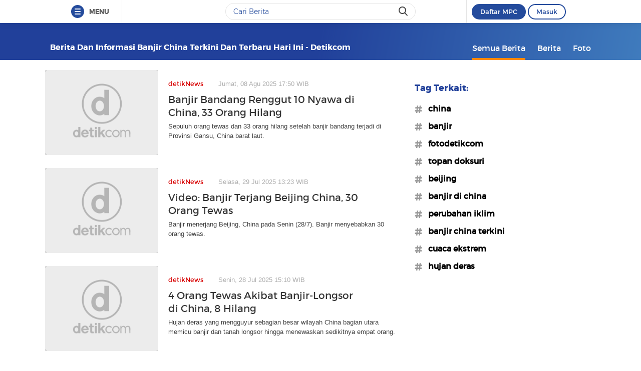

--- FILE ---
content_type: text/html
request_url: https://www.detik.com/tag/banjir-china/?sortby=time&page=1
body_size: 11515
content:
<!DOCTYPE html>
<html lang="id-ID">

    <head>
<link rel="preconnect" href="https://awscdn.detik.net.id"><link rel="preconnect" href="https://awscdn.detik.net.id" crossorigin><link rel="preconnect" href="https://cdn.detik.net.id"><link rel="preconnect" href="https://cdn.detik.net.id" crossorigin><link rel="dns-prefetch" href="https://cdn.detik.net.id"/><link rel="dns-prefetch" href="https://akcdn.detik.net.id"/><link rel="dns-prefetch" href="https://cdnv.detik.net.id"/><link rel="dns-prefetch" href="https://connect.detik.com"/><link rel="dns-prefetch" href="https://newrevive.detik.com"/><link rel="dns-prefetch" href="https://cdnstatic.detik.com"/><link rel="dns-prefetch" href="https://analytic.detik.com"/><link rel="dns-prefetch" href="https://www.googletagmanager.com"/><link rel="dns-prefetch" href="https://securepubads.g.doubleclick.net"/><link rel="dns-prefetch" href="https://pubads.g.doubleclick.net"/><link rel="dns-prefetch" href="https://www.gstatic.com"/><link rel="dns-prefetch" href="https://www.google-analytics.com"/><link rel="dns-prefetch" href="https://partner.googleadservices.com"/><link rel="dns-prefetch" href="https://bs.serving-sys.com"/><link rel="dns-prefetch" href="https://ad.doubleclick.net"/><link rel="dns-prefetch" href="https://pixel.adsafeprotected.com"/><link rel="dns-prefetch" href="https://cdn.doubleverify.com"/>
<script async id="ebx" src="https://applets.ebxcdn.com/ebx.js"></script><meta charset="utf-8">
<meta http-equiv="X-UA-Compatible" content="IE=edge">
<meta name="viewport" content="initial-scale = 1.0, user-scalable = no, width=device-width, height=device-height, maximum-scale=1.0">
<meta name="apple-mobile-web-app-capable" content="yes" />
<meta name="platform" content="desktop" />
<!-- The above 3 meta tags *must* come first in the head; any other head content must come *after* these tags -->
<title>Berita dan Informasi Banjir china Terkini dan Terbaru Hari ini  - detikcom</title>
<meta property="og:type" content="article"/>
<meta property="og:site_name" content="detikcom"/>
<meta property="og:title" content="Berita dan Informasi Banjir china Terkini dan Terbaru Hari ini  - detikcom"/>
<meta property="og:image" content="https://cdn.detik.net.id/detik2/images/logo.jpg"/>
<meta property="og:description" content="Kumpulan berita harian Banjir china terbaru dan terlengkap hanya di detik.com"/>
<meta property="og:url" content="https://www.detik.com/tag/banjir-china"/>
<meta name="copyright" content="detikcom" itemprop="dateline"/>

    <meta name="robots" content="noindex, nofollow"/>
    <meta name="googlebot-news" content="noindex, nofollow" />
    <meta name="googlebot" content="noindex, nofollow" />

<meta name="description" content="Kumpulan berita harian Banjir china terbaru dan terlengkap hanya di detik.com" itemprop="description"/>
<meta content="Berita dan Informasi Banjir china Terkini dan Terbaru Hari ini  - detikcom" itemprop="headline"/>
<meta name="keywords" content="Banjir china, Banjir china adalah, berita Banjir china, Banjir china terbaru, Banjir china hari ini, peristiwa Banjir china, Banjir china terkini detikcom" itemprop="keywords"/>
<meta content="https://www.detik.com/tag/banjir-china" itemprop="url"/>
<link rel="canonical" href="https://www.detik.com/tag/banjir-china"/>
<meta name="dtk:kanalid" content="-" />
<meta name="dtk:articleid" content="-"/>
<meta name="dtk:acctype" content="acc-detikcom"/>
<meta name="dtk:platform" content="desktop" /><!--s:dtkprv-->
<!--e:dtkprv--><link href="https://cdn.detik.net.id/detik2/images/favicon.ico" rel="shortcut icon" type="image/x-icon" />

<!-- Core CSS -->
<link rel="stylesheet" type="text/css" href="https://cdn.detik.net.id/tag/css/style.css?v=202602010713" />

<script type="text/javascript" src="https://cdn.detik.net.id/tag/js/jquery.js?v=202602010713"></script>

<!-- Meta Preview Image Large Desktop -->
<meta name="robots" content="max-snippet:-1, max-image-preview:large">
<script type="text/javascript">
    var dtkGTMDL={data:{},getMeta:function(a,t){return null!==(e=document.head.querySelector("["+a+'="'+t+'"]'))?e.content:null},addDataLayer:function(a,t,r=null){null===r&&(r=t),null!==(val=dtkGTMDL.getMeta(a,t))&&""!=val&&(dtkGTMDL.data[r]=val)},addCustomDimension:function(a){for(i=0;i<a.length;i++)switch(a[i]){case"kanalid":dtkGTMDL.addDataLayer("name","kanalid");break;case"articleid":dtkGTMDL.addDataLayer("name","articleid");break;case"articletype":dtkGTMDL.addDataLayer("name","articletype");break;case"articledewasa":dtkGTMDL.addDataLayer("name","articledewasa");break;case"articlehoax":dtkGTMDL.addDataLayer("name","articlehoax");break;case"createdate":dtkGTMDL.addDataLayer("name","createdate");break;case"publishdate":dtkGTMDL.addDataLayer("name","publishdate");break;case"keyword":dtkGTMDL.addDataLayer("name","keywords","keyword");break;case"idfokus":dtkGTMDL.addDataLayer("name","idfokus");break;case"namafokus":dtkGTMDL.addDataLayer("name","namafokus");break;case"idprogram":dtkGTMDL.addDataLayer("name","idprogram");break;case"namaprogram":dtkGTMDL.addDataLayer("name","namaprogram");break;case"pagesize":dtkGTMDL.addDataLayer("name","pagesize");break;case"pagenumber":dtkGTMDL.addDataLayer("name","pagenumber");break;case"videopresent":dtkGTMDL.addDataLayer("name","videopresent");break;case"video_id":dtkGTMDL.addDataLayer("name","video_id");break;case"refferal_url":dtkGTMDL.addDataLayer("name","refferal_url");break;case"contenttype":dtkGTMDL.addDataLayer("name","contenttype");break;case"platform":dtkGTMDL.addDataLayer("name","platform");break;case"author":dtkGTMDL.addDataLayer("name","author");break;case"title":dtkGTMDL.addDataLayer("property","og:title","title");break;case"subcategori":dtkGTMDL.addDataLayer("name","subcategori");break;case"keywordkanal":dtkGTMDL.addDataLayer("name","keywordkanal");break;case"duration":dtkGTMDL.addDataLayer("name","duration");break;case"hl_nhl_wp":dtkGTMDL.addDataLayer("name","hl_nhl_wp");break;case"hl_nhl_kanal":dtkGTMDL.addDataLayer("name","hl_nhl_kanal");break;case"originalTitle":dtkGTMDL.addDataLayer("name","originalTitle");break;case"video_story_url":dtkGTMDL.addDataLayer("name","video_story_url")}},generate:function(){return contenttype=dtkGTMDL.getMeta("name","contenttype"),dtkGTMDL.addCustomDimension(["kanalid","articleid","articletype","articledewasa","articlehoax","createdate","publishdate","keyword","idfokus","namafokus","idprogram","namaprogram","pagesize","pagenumber","videopresent","video_id","contenttype","platform","author","subcategori","keywordkanal","duration","hl_nhl_wp","hl_nhl_kanal","originalTitle","video_story_url"]),dtkGTMDL.data.event="articlePush",dtkGTMDL.data}};dataLayer=[dtkGTMDL.generate()];var _pt=function(a,t,r,d,n){console.log("__pt:gtmdl"),void 0===t&&a.hasAttribute("dtr-evt")&&(t=a.getAttribute("dtr-evt"),d=a.getAttribute("dtr-act")+" "+a.getAttribute("dtr-idx"),r=a.getAttribute("dtr-ttl"));var o={event:"panel tracking",action:"klik "+d,panelname:t.toLowerCase(),pt_from_type:$("meta[name=contenttype]").attr("content"),pt_from_kanal:$("meta[name=kanalid]").attr("content"),pt_to_url:a.href,pt_platform:$("meta[name=platform]").attr("content"),pt_to_page:r};if(void 0!==n)var o=$.extend(o,n);console.log("datalayer push",o),dataLayer.push(o)};$(function(){pushEvent=function(a,t,r){var d;d="undefined"!=typeof basekanal&&null!==basekanal?basekanal:baseurl,dataLayer.push({event:""+a,bc_nav_url:""+t,bc_domain:""+d,bc_title:""+r,baca_juga_aid:""+getArticleId(a,t)})},getArticleId=function(a,t){return(arID=(arrUrl=t.split("/")).length>9?arrUrl[2].indexOf("m.detik")>-1||arrUrl[2].indexOf("mdev.detik")>-1?t.indexOf("/~")>-1?arrUrl[10]:arrUrl[9]:arrUrl[3].indexOf("sepakbola")>-1?arrUrl[9]:arrUrl[8]:arrUrl[2].indexOf("garuda.detik")>-1?t.indexOf("/~")>-1?arrUrl[6]:arrUrl[5]:t.indexOf("/~")>-1?"sepakbola"==arrUrl[4]?arrUrl[6]:arrUrl[5]:"sepakbola"==arrUrl[3]?arrUrl[5]:arrUrl[4]).indexOf("d-")>-1&&(arID=arID.split("-")[1]),arID},$("#relatedgtm a").click(function(){pushEvent("beritaterkait",$(this).attr("href"),$(this).text().trim())}),$("#readtoogtm").hasClass("list__other__item")?(selector=$("#readtoogtm h5 a"),set=!0):(selector=$("#readtoogtm a"),set=!1),selector.click(function(){var a;$("h2",this).length&&(a=$("h2",this).text().trim()),$("h3",this).length&&(a=$("h3",this).text().trim()),$("h4",this).length&&(a=$("h4 strong",this).length?$("h4 strong",this).text().trim():$("h4",this).text().trim()),!0==set&&(a=$(this).text().trim()),$("h6",this).length&&(a=$("h6",this).text().trim()),pushEvent("bacajuga",$(this).attr("href"),a)})});
</script>
<script type="text/javascript" src="https://cdn.detik.net.id/libs/livecounter/detikLiveUserCounterResponse.js?v=2026020107" defer></script>
<script type="text/javascript">window.addEventListener("message",(function(e){var t=document.getElementsByClassName("bb-iframe"),a=e.data.height;t&&t[0]&&(t[0].style.height=a+"px")}),!1);</script>
<script>
    var APP = "https://www.detik.com/search/searchall";
    var base_url = "https://www.detik.com/tag"
    var wid_method = "get"
</script>
<!--s:dtkprv-->
<!-- S: (script) Google Tag Manager -->
<script>(function(w,d,s,l,i){w[l]=w[l]||[];w[l].push({'gtm.start':
new Date().getTime(),event:'gtm.js'});var f=d.getElementsByTagName(s)[0],
j=d.createElement(s),dl=l!='dataLayer'?'&l='+l:'';j.async=true;j.src=
'https://www.googletagmanager.com/gtm.js?id='+i+dl;f.parentNode.insertBefore(j,f);
})(window,document,'script','dataLayer','GTM-NG6BTJ');</script>
<!-- E: (script) Google Tag Manager -->
<!--e:dtkprv--></head>

    <body >
    	<!--s:dtkprv-->
<!-- Google Tag Manager (noscript) -->
<noscript><iframe src="https://www.googletagmanager.com/ns.html?id=GTM-NG6BTJ"
height="0" width="0" style="display:none;visibility:hidden"></iframe></noscript>
<!-- End Google Tag Manager (noscript) -->
<!--e:dtkprv-->
        <link rel="stylesheet" href="https://cdn.detik.net.id/assets/css/framebar/framebar-nonredesign.css?v=202602010713" type="text/css">
<link rel="stylesheet" href="https://cdn.detik.net.id/assets/css/framebar/autocomplete.css?v=202602010713" type="text/css">
<script type="text/javascript">
 var dc_params={client_id:2,ui:'popup',site_id:2}
 var asset_common = "https://cdn.detik.net.id/assets";
 var framebar_url = {"profile":"https:\/\/connect.detik.com\/dashboard\/","logout":"https:\/\/connect.detik.com\/oauth\/signout?redirectUrl=https%3A%2F%2Fwww.detik.com%2Ftag%2Fserangan-umum-1-maret%2F","register":"https:\/\/connect.detik.com\/accounts\/register?clientId=64&redirectUrl=https%3A%2F%2Fwww.detik.com%2Ftag%2Fserangan-umum-1-maret%2F&ui=popup&parentURI=https:\/\/www.detik.com\/tag\/serangan-umum-1-maret\/","login":"https:\/\/connect.detik.com\/oauth\/authorize?clientId=64&redirectUrl=https%3A%2F%2Fwww.detik.com%2Ftag%2Fserangan-umum-1-maret%2F&ui=popup&parentURI=https:\/\/www.detik.com\/tag\/serangan-umum-1-maret\/"};
 var mpc_qc_url = "https://connect.detik.com/api/mpc/quickcard/html?ci=64";
</script>
<div class="framebar-desktop"><div class="dtkframebar"><div class="dtkframebar__bg"><div class="dtkframebar__wrapper"><div class="dtkframebar__menu dtkframebar__clearfix pull-left"><a href="#" class="dtkframebar__menu__icon pull-left" id="dtkframebar-menu"><span></span><span></span><span></span></a><span class="dtkframebar__menu__text">MENU</span></div><div class="dtkframebar__menu__kanal framebarasset-lazy"> <ul class="newlist"><li class="pb10"><a href="https://www.detik.com/?tagfrom=framebar"><span class="dtkframebar__menu__kanal__icon gtm_link_detikcom"><img data-src="https://cdn.detik.net.id/assets/images/framebar/favicon-detikcom.png?v=202602010713" alt=""></span>detikcom</a></li><ul class="newlist-double"><li class="sub_list"><a href="https://www.detik.com/terpopuler" style="" class="" target="_blank" ><span class="dtkframebar__menu__kanal__icon"><img data-src="https://cdn.detik.net.id/framebarasset/ic_Most-3x.webp" alt=""></span>Terpopuler </a></li><li class="sub_list"><a href="https://20.detik.com/live/" style="" class="" target="_blank" ><span class="dtkframebar__menu__kanal__icon"><img data-src="https://cdn.detik.net.id/framebarasset/ic_livetv.webp" alt=""></span>Live TV </a></li><li class="sub_list"><a href="https://news.detik.com/kolom/kirim/" style="" class="" target="_blank" ><span class="dtkframebar__menu__kanal__icon"><img data-src="https://cdn.detik.net.id/framebarasset/ic_kirim_tulisan-3x.webp" alt=""></span>Kirim Tulisan </a></li></ul></ul> <div class="kat_divide">Kategori Berita</div><ul class="newlist-double"><li><a href="https://news.detik.com/" style="" target="_blank" ><span class="dtkframebar__menu__kanal__icon gtm_link_detiknews"><img data-src="https://cdn.detik.net.id/framebarasset/ic_detik-3x.webp" alt=""></span>detikNews </a></li><li><a href="https://finance.detik.com/" style="" target="_blank" ><span class="dtkframebar__menu__kanal__icon gtm_link_detiknews"><img data-src="https://cdn.detik.net.id/framebarasset/ic_finance-3x.webp" alt=""></span>detikFinance </a></li><li><a href="https://inet.detik.com/" style="" target="_blank" ><span class="dtkframebar__menu__kanal__icon gtm_link_detiknews"><img data-src="https://cdn.detik.net.id/framebarasset/ic_inet-3x.webp" alt=""></span>detikInet </a></li><li><a href="https://hot.detik.com/" style="" target="_blank" ><span class="dtkframebar__menu__kanal__icon gtm_link_detiknews"><img data-src="https://cdn.detik.net.id/framebarasset/ic_hot-3x.webp" alt=""></span>detikHot </a></li><li><a href="https://sport.detik.com/" style="" target="_blank" ><span class="dtkframebar__menu__kanal__icon gtm_link_detiknews"><img data-src="https://cdn.detik.net.id/framebarasset/ic_sport-3x.webp" alt=""></span>detikSport </a></li><li><a href="https://sport.detik.com/sepakbola" style="" target="_blank" ><span class="dtkframebar__menu__kanal__icon gtm_link_detiknews"><img data-src="https://cdn.detik.net.id/framebarasset/ic_sepakbola-3x.webp" alt=""></span>Sepakbola </a></li><li><a href="https://oto.detik.com/" style="" target="_blank" ><span class="dtkframebar__menu__kanal__icon gtm_link_detiknews"><img data-src="https://cdn.detik.net.id/framebarasset/ic_oto-3x.webp" alt=""></span>detikOto </a></li><li><a href="https://travel.detik.com/" style="" target="_blank" ><span class="dtkframebar__menu__kanal__icon gtm_link_detiknews"><img data-src="https://cdn.detik.net.id/framebarasset/ic_travel-3x.webp" alt=""></span>detikTravel </a></li><li><a href="https://food.detik.com/" style="" target="_blank" ><span class="dtkframebar__menu__kanal__icon gtm_link_detiknews"><img data-src="https://cdn.detik.net.id/framebarasset/ic_food-3x.webp" alt=""></span>detikFood </a></li><li><a href="https://health.detik.com/" style="" target="_blank" ><span class="dtkframebar__menu__kanal__icon gtm_link_detiknews"><img data-src="https://cdn.detik.net.id/framebarasset/ic_health-3x.webp" alt=""></span>detikHealth </a></li><li><a href="https://wolipop.detik.com" style="" target="_blank" ><span class="dtkframebar__menu__kanal__icon gtm_link_detiknews"><img data-src="https://cdn.detik.net.id/framebarasset/ic_wolipop-3x.webp" alt=""></span>Wolipop </a></li><li><a href="https://news.detik.com/x/" style="" target="_blank" ><span class="dtkframebar__menu__kanal__icon gtm_link_detiknews"><img data-src="https://cdn.detik.net.id/framebarasset/ic_X-3x.webp" alt=""></span>DetikX </a></li><li><a href="https://20.detik.com" style="" target="_blank" ><span class="dtkframebar__menu__kanal__icon gtm_link_detiknews"><img data-src="https://cdn.detik.net.id/framebarasset/ic_20D-3x.webp" alt=""></span>20Detik </a></li><li><a href="https://foto.detik.com" style="" target="_blank" ><span class="dtkframebar__menu__kanal__icon gtm_link_detiknews"><img data-src="https://cdn.detik.net.id/framebarasset/ic_foto.webp" alt=""></span>detikFoto </a></li><li><a href="https://www.detik.com/edu/" style="" target="_blank" ><span class="dtkframebar__menu__kanal__icon gtm_link_detiknews"><img data-src="https://cdn.detik.net.id/framebarasset/ic_edu-3x.webp" alt=""></span>detikEdu </a></li><li><a href="https://www.detik.com/hikmah/" style="" target="_blank" ><span class="dtkframebar__menu__kanal__icon gtm_link_detiknews"><img data-src="https://cdn.detik.net.id/framebarasset/ic_Hikmah.webp" alt=""></span>detikHikmah </a></li><li><a href="https://www.detik.com/properti/" style="" target="_blank" ><span class="dtkframebar__menu__kanal__icon gtm_link_detiknews"><img data-src="https://cdn.detik.net.id/framebarasset/icproperti.webp" alt=""></span>detikProperti </a></li><li><a href="https://www.detik.com/pop/" style="" target="_blank" ><span class="dtkframebar__menu__kanal__icon gtm_link_detiknews"><img data-src="https://cdn.detik.net.id/framebarasset/iconpop.webp" alt=""></span>detikPop </a></li></ul> <div class="kat_divide">Daerah</div><ul class="newlist-double"><li><a href="https://www.detik.com/jateng" style="" target="_blank" ><span class="dtkframebar__menu__kanal__icon gtm_link_detiknews"><img data-src="https://cdn.detik.net.id/framebarasset/ic_jateng-3x.webp" alt=""></span>detikJateng </a></li><li><a href="https://www.detik.com/jatim" style="" target="_blank" ><span class="dtkframebar__menu__kanal__icon gtm_link_detiknews"><img data-src="https://cdn.detik.net.id/framebarasset/ic_jatim-3x.webp" alt=""></span>detikJatim </a></li><li><a href="https://www.detik.com/jabar" style="" target="_blank" ><span class="dtkframebar__menu__kanal__icon gtm_link_detiknews"><img data-src="https://cdn.detik.net.id/framebarasset/ic_jabar-3x.webp" alt=""></span>detikJabar </a></li><li><a href="https://www.detik.com/sulsel" style="" target="_blank" ><span class="dtkframebar__menu__kanal__icon gtm_link_detiknews"><img data-src="https://cdn.detik.net.id/framebarasset/ic_sulsel-2x.webp" alt=""></span>detikSulsel </a></li><li><a href="https://www.detik.com/sumut" style="" target="_blank" ><span class="dtkframebar__menu__kanal__icon gtm_link_detiknews"><img data-src="https://cdn.detik.net.id/framebarasset/ic_sumut-3x.webp" alt=""></span>detikSumut </a></li><li><a href="https://www.detik.com/bali" style="" target="_blank" ><span class="dtkframebar__menu__kanal__icon gtm_link_detiknews"><img data-src="https://cdn.detik.net.id/framebarasset/icondetikbali.webp" alt=""></span>detikBali </a></li><li><a href="https://www.detik.com/sumbagsel" style="" target="_blank" ><span class="dtkframebar__menu__kanal__icon gtm_link_detiknews"><img data-src="https://cdn.detik.net.id/framebarasset/ic_sumbagsel-3x.webp" alt=""></span>detikSumbagsel </a></li><li><a href="https://www.detik.com/jogja" style="" target="_blank" ><span class="dtkframebar__menu__kanal__icon gtm_link_detiknews"><img data-src="https://cdn.detik.net.id/framebarasset/ic_jogja.webp" alt=""></span>detikJogja </a></li><li><a href="https://www.detik.com/kalimantan/" style="" ><span class="dtkframebar__menu__kanal__icon gtm_link_detiknews"><img data-src="https://cdn.detik.net.id/framebarasset/icon-detikkalimantan-69x69.png" alt=""></span>detikKalimantan </a></li></ul> <div class="kat_divide">Layanan</div><ul class="newlist-double"><li><a href="https://fyb.detik.com/" style="" target="_blank" ><span class="dtkframebar__menu__kanal__icon gtm_link_detiknews"><img data-src="https://cdn.detik.net.id/framebarasset/1734929100-Favicon-Apss-100x100px.png" alt=""></span>For Your Business </a></li><li><a href="https://pasangmata.detik.com/" style="" target="_blank" ><span class="dtkframebar__menu__kanal__icon gtm_link_detiknews"><img data-src="https://cdn.detik.net.id/framebarasset/ic_pasang_mata-3x.webp" alt=""></span>Pasang Mata </a></li><li><a href="https://adsmart.detik.com/" style="" ><span class="dtkframebar__menu__kanal__icon gtm_link_detiknews"><img data-src="https://cdn.detik.net.id/framebarasset/ic_adsmart-3x.webp" alt=""></span>adsmart </a></li><li><a href="https://event.detik.com" style="" target="_blank" ><span class="dtkframebar__menu__kanal__icon gtm_link_detiknews"><img data-src="https://cdn.detik.net.id/framebarasset/ic_event-3x.webp" alt=""></span>detikEvent </a></li><li><a href="https://www.transentertainment.com/transsnow" style="" target="_blank" rel="nofollow" ><span class="dtkframebar__menu__kanal__icon gtm_link_detiknews"><img data-src="https://cdn.detik.net.id/framebarasset/ic_trans_snow_latest.webp" alt=""></span>Trans Snow World </a></li><li><a href="https://www.transentertainment.com/transstudio" style="" target="_blank" rel="nofollow" ><span class="dtkframebar__menu__kanal__icon gtm_link_detiknews"><img data-src="https://cdn.detik.net.id/framebarasset/ic_trans_studio_latest.webp" alt=""></span>Trans Studio </a></li><li><a href="https://www.transentertainment.com/foi/detail" style="" target="_blank" rel="nofollow" ><span class="dtkframebar__menu__kanal__icon gtm_link_detiknews"><img data-src="https://cdn.detik.net.id/framebarasset/Logo%20FOI.png" alt=""></span>Flying Over Indonesia </a></li><li><a href="https://www.berbuatbaik.id/?utm_source=detikcom&utm_medium=framebar&utm_campaign=layanan" style="" target="_blank" rel="nofollow" ><span class="dtkframebar__menu__kanal__icon gtm_link_detiknews"><img data-src="https://cdn.detik.net.id/framebarasset/logo-berbuatbaikid.webp" alt=""></span>berbuatbaik.id </a></li><li><a href="https://ziswafctarsa.id/" style="" target="_blank" rel="nofollow" ><span class="dtkframebar__menu__kanal__icon gtm_link_detiknews"><img data-src="https://cdn.detik.net.id/framebarasset/ic_ziswafok.webp" alt=""></span>ziswafctarsa.id </a></li><li><a href="https://www.detik.com/signature-awards" style="" target="_blank" ><span class="dtkframebar__menu__kanal__icon gtm_link_detiknews"><img data-src="https://cdn.detik.net.id/framebarasset/favicon-signature%20(1).webp" alt=""></span>Signature Awards </a></li><li><a href="https://bingkai.id" style="" target="_blank" rel="nofollow" ><span class="dtkframebar__menu__kanal__icon gtm_link_detiknews"><img data-src="https://cdn.detik.net.id/framebarasset/logo-bingkaiid.webp" alt=""></span>Bingkai.id </a></li><li><a href="https://transhotelgroup.com/detik/" style="" target="_blank" rel="nofollow" ><span class="dtkframebar__menu__kanal__icon gtm_link_detiknews"><img data-src="https://cdn.detik.net.id/framebarasset/Logo%20THG%20Icon%2069x69pxl-02.png" alt=""></span>Trans Hotel Group </a></li><li><a href="https://www.detik.com/community-connect/" style="" target="_blank" rel="nofollow" ><span class="dtkframebar__menu__kanal__icon gtm_link_detiknews"><img data-src="https://cdn.detik.net.id/framebarasset/1761115322-icon-detikconnect-mobile.png" alt=""></span>Community Connect <span class="kanal__new">NEW</span></a></li><li><a href="https://rekomendit.detik.com/" style="" target="_blank" rel="nofollow" ><span class="dtkframebar__menu__kanal__icon gtm_link_detiknews"><img data-src="https://cdn.detik.net.id/framebarasset/1761115322-icon-rekomendit-mobile.png" alt=""></span>Rekomendit <span class="kanal__new">NEW</span></a></li></ul> <div class="kat_divide">Detik Network</div><ul class="newlist-double"><li><a href="https://www.cnnindonesia.com" style="" target="_blank" rel="nofollow" ><span class="dtkframebar__menu__kanal__icon gtm_link_detiknews"><img data-src="https://cdn.detik.net.id/framebarasset/ic_cnn-3x.webp" alt=""></span>CNN Indonesia </a></li><li><a href="https://www.cnbcindonesia.com" style="" target="_blank" rel="nofollow" ><span class="dtkframebar__menu__kanal__icon gtm_link_detiknews"><img data-src="https://cdn.detik.net.id/framebarasset/ic_CNBC-3x.webp" alt=""></span>CNBC Indonesia </a></li><li><a href="https://www.haibunda.com" style="" target="_blank" rel="nofollow" ><span class="dtkframebar__menu__kanal__icon gtm_link_detiknews"><img data-src="https://cdn.detik.net.id/framebarasset/ic_hai_bunda-3x.webp" alt=""></span>Hai Bunda </a></li><li><a href="https://www.insertlive.com" style="" target="_blank" rel="nofollow" ><span class="dtkframebar__menu__kanal__icon gtm_link_detiknews"><img data-src="https://cdn.detik.net.id/framebarasset/ic_insert-3x.webp" alt=""></span>InsertLive </a></li><li><a href="https://www.beautynesia.id" style="" target="_blank" rel="nofollow" ><span class="dtkframebar__menu__kanal__icon gtm_link_detiknews"><img data-src="https://cdn.detik.net.id/framebarasset/ic_beautynesia-1.webp" alt=""></span>Beautynesia </a></li><li><a href="https://www.femaledaily.com" style="" target="_blank" rel="nofollow" ><span class="dtkframebar__menu__kanal__icon gtm_link_detiknews"><img data-src="https://cdn.detik.net.id/framebarasset/ic_female_daily.webp" alt=""></span>Female Daily </a></li><li><a href="https://cxomedia.id" style="" target="_blank" rel="nofollow" ><span class="dtkframebar__menu__kanal__icon gtm_link_detiknews"><img data-src="https://cdn.detik.net.id/framebarasset/ic_cxo.webp" alt=""></span>CXO Media </a></li></ul></div><div class="dtkframebar__search pull-left gtm_framebardc_search"><div class="dtkframebar__search__input gtm_framebardc_btn_search"><form id="search_navbar" action="https://www.detik.com/search/searchall"><input name="query" type="text" class="text" placeholder="Cari Berita" required autocomplete="off"> <input name="siteid" type="hidden" value="2"> <input type="hidden" name="source_kanal" value="true"><button dtr-evt="search bar" dtr-sec="search" dtr-act="search" onclick="_pt(this)" class="dtkframebar__icons dtkframebar__icons-search"></button></form></div></div><div class="dtkframebar__user pull-right"><div class="dtkframebar__user__login" style="border-left:none"><div id="status_user_nf"><div class="dtkframebar__user__login__in"><div style="display:inline;padding-right:200px"><div class="ph-item"><div class="ph-col-12"><div class="ph-row"><div class="ph-col-12 big" style=""></div></div></div></div></div></div></div></div></div><div class="dtkframebar__bg__inner"></div></div></div></div></div>
<script type="text/javascript">
var click=$("#dtkframebar-menu");click.click((function(t){var e=document.getElementsByClassName("framebarasset-lazy");if(0!=e.length){var r=e[0].querySelectorAll("[data-src]");for(let t=0;t<r.length;t++)r[t].setAttribute("src",r[t].getAttribute("data-src")),r[t].removeAttribute("data-src")}$(click).attr("dtr-evt","header"),$(click).attr("dtr-sec","menuhamburger"),$(click).attr("dtr-act","menuhamburger"),_pt(this)}));
</script><!--cached @ 1769906334--><!--replaced--><!--0-->        <header >
        <div class="container">
        
    <!-- s:logo -->
    
        <div class="text_head">
        <h1>Berita dan Informasi Banjir china Terkini dan Terbaru Hari ini  - detikcom</h1>
    </div>
        <!-- e:logo -->
    <!-- s:menu -->
    <nav id="menu" class="fr">
        <ul>
            <li class="active"><a href="https://www.detik.com/tag/banjir-china/" onclick='_pt(this, "menu tipe artikel", "button semua berita", "button semua berita")'>Semua Berita</a></li>
            <li ><a href="https://www.detik.com/tag/news/banjir-china/" onclick='_pt(this, "menu tipe artikel", "button berita", "ke halaman berita")'>Berita</a></li>
            <li ><a href="https://www.detik.com/tag/foto/banjir-china/" onclick='_pt(this, "menu tipe artikel", "button foto", "ke halaman foto")'>Foto</a></li>
            <!-- <li ><a href="https://www.detik.com/tag/tagvideo/banjir-china/">Video</a></li> -->
        </ul>
    </nav>
    <!-- e:menu -->
    </div>
</header>
<div class="wrapper">
    <div class="container content" data-sticky_parent>
                <div class="l_content">
                
        <div class="list media_rows list-berita">

    
        
        
        <article>
    <a href="https://news.detik.com/internasional/d-8051714/banjir-bandang-renggut-10-nyawa-di-china-33-orang-hilang" onclick='_pt(this, "newsfeed", "Banjir Bandang Renggut 10 Nyawa di China, 33 Orang Hilang", "artikel 1")'>
        <span class="ratiobox box_thumb">
            <span class="ratiobox_content">
                 <img src="https://cdn.detik.net.id/detik2/images/default-43.gif?w=250" alt="Banjir Bandang Renggut 10 Nyawa di China, 33 Orang Hilang" title="Banjir Bandang Renggut 10 Nyawa di China, 33 Orang Hilang" class="lazy-image" data-src="https://akcdn.detik.net.id/community/media/visual/2025/08/06/hujan-deras-dan-petir-lumpuhkan-hong-kong-dalam-sekejap-1754473705931_43.jpeg?w=300&q=80"/>            </span>
        </span>
        <span class="box_text">
            <span class="date"><span class="category">detikNews</span>Jumat, 08 Agu 2025 17:50 WIB</span>
            
            <h2 class="title">Banjir Bandang Renggut 10 Nyawa di China, 33 Orang Hilang</h2>
            <p>Sepuluh orang tewas dan 33 orang hilang setelah banjir bandang terjadi di Provinsi Gansu, China barat laut.</p>
        </span>
    </a>
</article>

    
        
        
        <article>
    <a href="https://20.detik.com/detikupdate/20250729-250729087/video-banjir-terjang-beijing-china-30-orang-tewas" onclick='_pt(this, "newsfeed", "Video: Banjir Terjang Beijing China, 30 Orang Tewas", "artikel 2")'>
        <span class="ratiobox box_thumb">
            <span class="ratiobox_content">
                 <img src="https://cdn.detik.net.id/detik2/images/default-43.gif?w=250" alt="Video: Banjir Terjang Beijing China, 30 Orang Tewas" title="Video: Banjir Terjang Beijing China, 30 Orang Tewas" class="lazy-image" data-src="https://akcdn.detik.net.id/community/media/visual/2025/07/28/kondisi-banjir-di-distrik-miyun-banjir-1753688634457_43.jpeg?w=300&q=80"/>            </span>
        </span>
        <span class="box_text">
            <span class="date"><span class="category">detikNews</span>Selasa, 29 Jul 2025 13:23 WIB</span>
            
            <h2 class="title">Video: Banjir Terjang Beijing China, 30 Orang Tewas</h2>
            <p>Banjir menerjang Beijing, China pada Senin (28/7). Banjir menyebabkan 30 orang tewas.</p>
        </span>
    </a>
</article>

    
        
        
        <article>
    <a href="https://news.detik.com/internasional/d-8032978/4-orang-tewas-akibat-banjir-longsor-di-china-8-hilang" onclick='_pt(this, "newsfeed", "4 Orang Tewas Akibat Banjir-Longsor di China, 8 Hilang", "artikel 3")'>
        <span class="ratiobox box_thumb">
            <span class="ratiobox_content">
                 <img src="https://cdn.detik.net.id/detik2/images/default-43.gif?w=250" alt="4 Orang Tewas Akibat Banjir-Longsor di China, 8 Hilang" title="4 Orang Tewas Akibat Banjir-Longsor di China, 8 Hilang" class="lazy-image" data-src="https://akcdn.detik.net.id/community/media/visual/2025/07/28/kondisi-banjir-di-distrik-miyun-banjir-1753688634457_43.jpeg?w=300&q=80"/>            </span>
        </span>
        <span class="box_text">
            <span class="date"><span class="category">detikNews</span>Senin, 28 Jul 2025 15:10 WIB</span>
            
            <h2 class="title">4 Orang Tewas Akibat Banjir-Longsor di China, 8 Hilang</h2>
            <p>Hujan deras yang mengguyur sebagian besar wilayah China bagian utara memicu banjir dan tanah longsor hingga menewaskan sedikitnya empat orang.</p>
        </span>
    </a>
</article>

    
        
        
        <article>
    <a href="https://www.detik.com/jabar/berita/d-7987112/evakuasi-massal-di-china-gegara-banjir-dahsyat-di-rongjiang" onclick='_pt(this, "newsfeed", "Evakuasi Massal di China gegara Banjir Dahsyat di Rongjiang", "artikel 4")'>
        <span class="ratiobox box_thumb">
            <span class="ratiobox_content">
                 <img src="https://cdn.detik.net.id/detik2/images/default-43.gif?w=250" alt="Evakuasi Massal di China gegara Banjir Dahsyat di Rongjiang" title="Evakuasi Massal di China gegara Banjir Dahsyat di Rongjiang" class="lazy-image" data-src="https://akcdn.detik.net.id/community/media/visual/2025/06/28/gelombang-banjir-besar-hantam-rongjiang-china-1751109190862_43.png?w=300&q=80"/>            </span>
        </span>
        <span class="box_text">
            <span class="date"><span class="category">detikJabar</span>Minggu, 29 Jun 2025 23:00 WIB</span>
            
            <h2 class="title">Evakuasi Massal di China gegara Banjir Dahsyat di Rongjiang</h2>
            <p>Banjir besar melanda Kabupaten Rongjiang, China, memaksa pemerintah mengaktifkan respons darurat. 80.000 penduduk mengungsi akibat sungai meluap.</p>
        </span>
    </a>
</article>

    
        
        
        <article>
    <a href="https://20.detik.com/detikupdate/20250628-250628075/video-kepanikan-warga-rongjiang-china-saat-banjir-besar-melanda" onclick='_pt(this, "newsfeed", "Video: Kepanikan Warga Rongjiang China saat Banjir Besar Melanda", "artikel 5")'>
        <span class="ratiobox box_thumb">
            <span class="ratiobox_content">
                 <img src="https://cdn.detik.net.id/detik2/images/default-43.gif?w=250" alt="Video: Kepanikan Warga Rongjiang China saat Banjir Besar Melanda" title="Video: Kepanikan Warga Rongjiang China saat Banjir Besar Melanda" class="lazy-image" data-src="https://akcdn.detik.net.id/community/media/visual/2025/06/28/gelombang-banjir-besar-hantam-rongjiang-china-1751109190862_43.png?w=300&q=80"/>            </span>
        </span>
        <span class="box_text">
            <span class="date"><span class="category">detikNews</span>Sabtu, 28 Jun 2025 18:13 WIB</span>
            
            <h2 class="title">Video: Kepanikan Warga Rongjiang China saat Banjir Besar Melanda</h2>
            <p>Gelombang banjir besar kembali menghantam Kabupaten Rongjiang di China Barat Daya.</p>
        </span>
    </a>
</article>

    
        
        
        <article>
    <a href="https://news.detik.com/internasional/d-7983701/6-orang-tewas-akibat-banjir-di-china-80-000-orang-lainnya-ngungsi" onclick='_pt(this, "newsfeed", "6 Orang Tewas Akibat Banjir di China, 80.000 Orang Lainnya Ngungsi", "artikel 6")'>
        <span class="ratiobox box_thumb">
            <span class="ratiobox_content">
                 <img src="https://cdn.detik.net.id/detik2/images/default-43.gif?w=250" alt="6 Orang Tewas Akibat Banjir di China, 80.000 Orang Lainnya Ngungsi" title="6 Orang Tewas Akibat Banjir di China, 80.000 Orang Lainnya Ngungsi" class="lazy-image" data-src="https://akcdn.detik.net.id/community/media/visual/2025/06/26/situasi-banjir-di-provinsi-guizhou-china-1750928596255_43.jpeg?w=300&q=80"/>            </span>
        </span>
        <span class="box_text">
            <span class="date"><span class="category">detikNews</span>Kamis, 26 Jun 2025 16:09 WIB</span>
            
            <h2 class="title">6 Orang Tewas Akibat Banjir di China, 80.000 Orang Lainnya Ngungsi</h2>
            <p>Sedikitnya enam orang tewas akibat banjir yang melanda Provinsi Guizhou di China. Lebih dari 80.000 orang lainnya terpaksa mengungsi.</p>
        </span>
    </a>
</article>

    
                    <article class="foto_tag">
    <div class="grid_row foto_list">
                                                <div class="col_mob_6 item">
                <article>
                    <a href="https://news.detik.com/foto-news/d-7464943/longsor-akibat-hujan-deras-terjang-hunan-china-22-orang-tewas" onclick='_pt(this, "box foto", "Longsor Akibat Hujan Deras Terjang Hunan China, 22 Orang Tewas", "artikel foto 1")'>
                        <div class="ratiobox ratio_4_3">
                            <span class="ratiobox_content lqd">
                                 <img src="https://akcdn.detik.net.id/community/media/visual/2024/07/30/longsor-akibat-hujan-deras-terjang-hunan-china-22-orang-tewas-3_43.jpeg?w=600&q=" alt="Longsor Akibat Hujan Deras Terjang Hunan China, 22 Orang Tewas" title="Longsor Akibat Hujan Deras Terjang Hunan China, 22 Orang Tewas" class="" />                            </span>
                        </div>
                        <div class="box_text text_inside">
                            <h2 class="title">Longsor Akibat Hujan Deras Terjang Hunan China, 22 Orang Tewas</h2>
                        </div>
                    </a>
                </article>
            </div>
                                                <div class="col_mob_3 item">
                <article>
                    <a href="https://news.detik.com/foto-news/d-7422123/potret-kerusakan-akibat-banjir-di-pingjiang-china" onclick='_pt(this, "box foto", "Potret Kerusakan Akibat Banjir di Pingjiang China", "artikel foto 2")'>
                        <div class="ratiobox ratio_4_3">
                            <span class="ratiobox_content lqd">
                                 <img src="https://akcdn.detik.net.id/community/media/visual/2024/07/04/potret-kerusakan-akibat-banjir-di-pingjiang-china_43.jpeg?w=400&q=" alt="Potret Kerusakan Akibat Banjir di Pingjiang China" title="Potret Kerusakan Akibat Banjir di Pingjiang China" class="" />                            </span>
                        </div>
                        <div class="box_text text_inside">
                            <h2 class="title">Potret Kerusakan Akibat Banjir di Pingjiang China</h2>
                        </div>
                    </a>
                </article>
            </div>
                                                <div class="col_mob_3 item">
                <article>
                    <a href="https://news.detik.com/foto-news/d-7306397/penampakan-banjir-dahsyat-menerjang-china" onclick='_pt(this, "box foto", "Penampakan Banjir Dahsyat Menerjang China", "artikel foto 3")'>
                        <div class="ratiobox ratio_4_3">
                            <span class="ratiobox_content lqd">
                                 <img src="https://akcdn.detik.net.id/community/media/visual/2024/04/23/penampakan-banjir-dahsyat-menerjang-china-5_43.jpeg?w=400&q=" alt="Penampakan Banjir Dahsyat Menerjang China" title="Penampakan Banjir Dahsyat Menerjang China" class="" />                            </span>
                        </div>
                        <div class="box_text text_inside">
                            <h2 class="title">Penampakan Banjir Dahsyat Menerjang China</h2>
                        </div>
                    </a>
                </article>
            </div>
                                                <div class="col_mob_3 item">
                <article>
                    <a href="https://news.detik.com/foto-news/d-6929062/luluh-lantak-dongguan-china-diamuk-topan-dan-banjir" onclick='_pt(this, "box foto", "Luluh Lantak Dongguan China Diamuk Topan dan Banjir", "artikel foto 4")'>
                        <div class="ratiobox ratio_4_3">
                            <span class="ratiobox_content lqd">
                                 <img src="https://akcdn.detik.net.id/community/media/visual/2023/09/13/luluh-lantak-dongguan-china-diamuk-topan-dan-banjir-3_43.jpeg?w=400&q=" alt="Luluh Lantak Dongguan China Diamuk Topan dan Banjir" title="Luluh Lantak Dongguan China Diamuk Topan dan Banjir" class="" />                            </span>
                        </div>
                        <div class="box_text text_inside">
                            <h2 class="title">Luluh Lantak Dongguan China Diamuk Topan dan Banjir</h2>
                        </div>
                    </a>
                </article>
            </div>
                                                <div class="col_mob_3 item">
                <article>
                    <a href="https://news.detik.com/foto-news/d-6868772/potret-kerusakan-akibat-banjir-di-beijing-jumlah-korban-tewas-bertambah" onclick='_pt(this, "box foto", "Potret Kerusakan Akibat Banjir di Beijing, Jumlah Korban Tewas Bertambah", "artikel foto 5")'>
                        <div class="ratiobox ratio_4_3">
                            <span class="ratiobox_content lqd">
                                 <img src="https://akcdn.detik.net.id/community/media/visual/2023/08/10/potret-kerusakan-akibat-banjir-di-beijing-jumlah-korban-tewas-bertambah_43.jpeg?w=400&q=" alt="Potret Kerusakan Akibat Banjir di Beijing, Jumlah Korban Tewas Bertambah" title="Potret Kerusakan Akibat Banjir di Beijing, Jumlah Korban Tewas Bertambah" class="" />                            </span>
                        </div>
                        <div class="box_text text_inside">
                            <h2 class="title">Potret Kerusakan Akibat Banjir di Beijing, Jumlah Korban Tewas Bertambah</h2>
                        </div>
                    </a>
                </article>
            </div>
            </div>
</article>
        
        
        <article>
    <a href="https://news.detik.com/foto-news/d-7464943/longsor-akibat-hujan-deras-terjang-hunan-china-22-orang-tewas" onclick='_pt(this, "newsfeed", "Longsor Akibat Hujan Deras Terjang Hunan China, 22 Orang Tewas", "artikel 7")'>
        <span class="ratiobox box_thumb">
            <span class="ratiobox_content">
                 <img src="https://cdn.detik.net.id/detik2/images/default-43.gif?w=250" alt="Longsor Akibat Hujan Deras Terjang Hunan China, 22 Orang Tewas" title="Longsor Akibat Hujan Deras Terjang Hunan China, 22 Orang Tewas" class="lazy-image" data-src="https://akcdn.detik.net.id/community/media/visual/2024/07/30/longsor-akibat-hujan-deras-terjang-hunan-china-22-orang-tewas-3_43.jpeg?w=300&q=80"/>            </span>
        </span>
        <span class="box_text">
            <span class="date"><span class="category">detikNews</span>Selasa, 30 Jul 2024 21:30 WIB</span>
            
            <h2 class="title">Longsor Akibat Hujan Deras Terjang Hunan China, 22 Orang Tewas</h2>
            <p>Topan Gaemi yang membawa hujan deras telah mengakibatkan tanah longsor di Hunan, China. Jumlah korban tewas kini bertambah menjadi 22 orang.</p>
        </span>
    </a>
</article>

    
        
        
        <article>
    <a href="https://news.detik.com/internasional/d-7425961/bendungan-di-china-jebol-picu-banjir-6-000-orang-terpaksa-ngungsi" onclick='_pt(this, "newsfeed", "Bendungan di China Jebol Picu Banjir, 6.000 Orang Terpaksa Ngungsi", "artikel 8")'>
        <span class="ratiobox box_thumb">
            <span class="ratiobox_content">
                 <img src="https://cdn.detik.net.id/detik2/images/default-43.gif?w=250" alt="Bendungan di China Jebol Picu Banjir, 6.000 Orang Terpaksa Ngungsi" title="Bendungan di China Jebol Picu Banjir, 6.000 Orang Terpaksa Ngungsi" class="lazy-image" data-src="https://akcdn.detik.net.id/community/media/visual/2022/06/27/1405167709-1_43.jpeg?w=300&q=80"/>            </span>
        </span>
        <span class="box_text">
            <span class="date"><span class="category">detikNews</span>Sabtu, 06 Jul 2024 14:47 WIB</span>
            
            <h2 class="title">Bendungan di China Jebol Picu Banjir, 6.000 Orang Terpaksa Ngungsi</h2>
            <p>Sebuah bendungan di wilayah China bagian tengah jebol hingga memicu banjir di area sekitarnya. Nyaris 6.000 orang terpaksa mengungsi akibat insiden ini.</p>
        </span>
    </a>
</article>

    
        
        
        <article>
    <a href="https://news.detik.com/foto-news/d-7422123/potret-kerusakan-akibat-banjir-di-pingjiang-china" onclick='_pt(this, "newsfeed", "Potret Kerusakan Akibat Banjir di Pingjiang China", "artikel 9")'>
        <span class="ratiobox box_thumb">
            <span class="ratiobox_content">
                 <img src="https://cdn.detik.net.id/detik2/images/default-43.gif?w=250" alt="Potret Kerusakan Akibat Banjir di Pingjiang China" title="Potret Kerusakan Akibat Banjir di Pingjiang China" class="lazy-image" data-src="https://akcdn.detik.net.id/community/media/visual/2024/07/04/potret-kerusakan-akibat-banjir-di-pingjiang-china_43.jpeg?w=300&q=80"/>            </span>
        </span>
        <span class="box_text">
            <span class="date"><span class="category">detikNews</span>Kamis, 04 Jul 2024 11:30 WIB</span>
            
            <h2 class="title">Potret Kerusakan Akibat Banjir di Pingjiang China</h2>
            <p>Banjir akibat hujan lebat menerjang Pingjiang, Yueyang, Provinsi Hunan, China, 3 Juli 2024. Begini dampak kerusakannya.</p>
        </span>
    </a>
</article>

    
        
        
        <article>
    <a href="https://news.detik.com/foto-news/d-7306397/penampakan-banjir-dahsyat-menerjang-china" onclick='_pt(this, "newsfeed", "Penampakan Banjir Dahsyat Menerjang China", "artikel 10")'>
        <span class="ratiobox box_thumb">
            <span class="ratiobox_content">
                 <img src="https://cdn.detik.net.id/detik2/images/default-43.gif?w=250" alt="Penampakan Banjir Dahsyat Menerjang China" title="Penampakan Banjir Dahsyat Menerjang China" class="lazy-image" data-src="https://akcdn.detik.net.id/community/media/visual/2024/04/23/penampakan-banjir-dahsyat-menerjang-china-5_43.jpeg?w=300&q=80"/>            </span>
        </span>
        <span class="box_text">
            <span class="date"><span class="category">detikNews</span>Selasa, 23 Apr 2024 21:29 WIB</span>
            
            <h2 class="title">Penampakan Banjir Dahsyat Menerjang China</h2>
            <p>Banjir menerjang kota-kota di Delta Sungai Mutiara yang padat penduduknya di China selatan. Banjir akibat hujan yang memecahkan rekor.</p>
        </span>
    </a>
</article>

    
    
</div>






<!-- 8 -->
<div class="paging text_center lmt10 ttlp8">
    
            <a href="https://www.detik.com/tag/banjir-china/?sortby=time&page=1" class="selected" onclick='_pt(this, "pagination", "button pagination", "pagination 1")'>1</a>
            <a href="https://www.detik.com/tag/banjir-china/?sortby=time&page=2"  onclick='_pt(this, "pagination", "button pagination", "pagination 2")'>2</a>
            <a href="https://www.detik.com/tag/banjir-china/?sortby=time&page=3"  onclick='_pt(this, "pagination", "button pagination", "pagination 3")'>3</a>
            <a href="https://www.detik.com/tag/banjir-china/?sortby=time&page=4"  onclick='_pt(this, "pagination", "button pagination", "pagination 4")'>4</a>
            <a href="https://www.detik.com/tag/banjir-china/?sortby=time&page=5"  onclick='_pt(this, "pagination", "button pagination", "pagination 5")'>5</a>
    
            <a href="https://www.detik.com/tag/banjir-china/?sortby=time&page=2" onclick='_pt(this, "pagination", "button pagination", "pagination next")' class="last"><img src="https://cdn.detik.net.id/tag/images/right-arrow.png?v=202602010713" alt="Kanan"></a>
    </div>
                </div>
        
                <div class="r_content">
    <!-- S:TAGLIST -->
    <div class="keyword">
        <h4 class="title mb20">Tag Terkait:</h4>
                    <a class="taglink" href="https://www.detik.com/tag/china" onclick='_pt(this, "tag terkait", "china", "tag 1")'>#china</a>
                    <a class="taglink" href="https://www.detik.com/tag/banjir" onclick='_pt(this, "tag terkait", "banjir", "tag 2")'>#banjir</a>
                    <a class="taglink" href="https://www.detik.com/tag/fotodetikcom" onclick='_pt(this, "tag terkait", "fotodetikcom", "tag 3")'>#fotodetikcom</a>
                    <a class="taglink" href="https://www.detik.com/tag/topan-doksuri" onclick='_pt(this, "tag terkait", "topan doksuri", "tag 4")'>#topan doksuri</a>
                    <a class="taglink" href="https://www.detik.com/tag/beijing" onclick='_pt(this, "tag terkait", "beijing", "tag 5")'>#beijing</a>
                    <a class="taglink" href="https://www.detik.com/tag/banjir-di-china" onclick='_pt(this, "tag terkait", "banjir di china", "tag 6")'>#banjir di china</a>
                    <a class="taglink" href="https://www.detik.com/tag/perubahan-iklim" onclick='_pt(this, "tag terkait", "perubahan iklim", "tag 7")'>#perubahan iklim</a>
                    <a class="taglink" href="https://www.detik.com/tag/banjir-china-terkini" onclick='_pt(this, "tag terkait", "banjir china terkini", "tag 8")'>#banjir china terkini</a>
                    <a class="taglink" href="https://www.detik.com/tag/cuaca-ekstrem" onclick='_pt(this, "tag terkait", "cuaca ekstrem", "tag 9")'>#cuaca ekstrem</a>
                    <a class="taglink" href="https://www.detik.com/tag/hujan-deras" onclick='_pt(this, "tag terkait", "hujan deras", "tag 10")'>#hujan deras</a>
            </div>
    <!-- E:TAGLIST -->
</div>
                <div class="clearfix"></div>
    </div>
</div>
        
        <footer>
 <div class="footer">
 <div class="footer__border"></div>
 <div class="container">
 <div class="grid-row footer__grid">
 <div class="column-3 text-center">
 <div class="footer__logo">
 <a onclick='_pt(this, "footer", "logo detik", "logo detik")' href="https://www.detik.com/">
 <img src="https://cdn.detik.net.id/tag/images/logo-detik.png?v=202602010713" alt="">
 </a>
 </div>
 <div class="footer-title footer-title__partof">part of <img src="https://cdn.detik.net.id/tag/images/detiknetwork-nonicon.png?v=202602010713" alt=""></div>
 <div class="footer__social">
 <div class="footer-title footer-title__connect">Connect With Us</div>
 <a onclick='_pt(this, "footer", "share footer", "facebook")' href="https://www.facebook.com/detikcom" class="icon-item icon-item__fb">
 <i class="icon icon-facebook"></i>
 </a>
 <a onclick='_pt(this, "footer", "share footer", "twitter")' href="https://twitter.com/detikcom" class="icon-item icon-item__tw">
 <i class="icon icon-twitter"></i>
 </a>
 <a onclick='_pt(this, "footer", "share footer", "instagram")' href="https://instagram.com/detikcom/" class="icon-item icon-item__ig">
 <i class="icon icon-instagram"></i>
 </a>
 <a onclick='_pt(this, "footer", "share footer", "linkedin")' href="https://www.linkedin.com/company/detik-com/" class="icon-item icon-item__in">
 <i class="icon icon-linkedin"></i>
 </a>
 <a onclick='_pt(this, "footer", "share footer", "youtube")' href="https://www.youtube.com/channel/UCuMAjEaSMj7q7YLf0xW1MjQ" class="icon-item icon-item__yt">
 <i class="icon icon-youtube"></i>
 </a>
 </div>
 <div class="footer-title footer-title__copyright">Copyright @ 2026 detikcom. <br>All right reserved</div>
 </div>
 <nav class="column-3 footer-nav">
 <div class="footer-nav--title">Kategori</div>
 <ul class="nav nav--column nav--column-2">
 <li onclick='_pt(this, "footer", "menu footer", "menu detiknews")' class="nav__item"><a href="https://news.detik.com" >detikNews</a></li>
 <li onclick='_pt(this, "footer", "menu footer", "menu detikedukasi")' class="nav__item"><a href="https://www.detik.com/edu" >detikEdukasi</a></li>
 <li onclick='_pt(this, "footer", "menu footer", "menu detikfinance")' class="nav__item"><a href="https://finance.detik.com" >detikFinance</a></li>
 <li onclick='_pt(this, "footer", "menu footer", "menu detikinet")' class="nav__item"><a href="https://inet.detik.com" >detikInet</a></li>
 <li onclick='_pt(this, "footer", "menu footer", "menu detikhot")' class="nav__item"><a href="https://hot.detik.com" >detikHot</a></li>
 <li onclick='_pt(this, "footer", "menu footer", "menu detiksport")' class="nav__item"><a href="https://sport.detik.com" >detikSport</a></li>
 <li onclick='_pt(this, "footer", "menu footer", "menu sepakbola")' class="nav__item"><a href="https://sport.detik.com/sepakbola" >Sepakbola</a></li>
 <li onclick='_pt(this, "footer", "menu footer", "menu detikoto")' class="nav__item"><a href="https://oto.detik.com" >detikOto</a></li>
 <li onclick='_pt(this, "footer", "menu footer", "menu detikproperti")' class="nav__item"><a href="https://www.detik.com/properti" >detikProperti</a></li>
 <li onclick='_pt(this, "footer", "menu footer", "menu detiktravel")' class="nav__item"><a href="https://travel.detik.com" >detikTravel</a></li>
 <li onclick='_pt(this, "footer", "menu footer", "menu detikfood")' class="nav__item"><a href="https://food.detik.com" >detikFood</a></li>
 <li onclick='_pt(this, "footer", "menu footer", "menu detikhealth")' class="nav__item"><a href="https://health.detik.com" >detikHealth</a></li>
 <li onclick='_pt(this, "footer", "menu footer", "menu wolipop")' class="nav__item"><a href="https://wolipop.detik.com" >Wolipop</a></li>
 <li onclick='_pt(this, "footer", "menu footer", "menu detikx")' class="nav__item"><a href="https://news.detik.com/x/" >detikX</a></li>
 <li onclick='_pt(this, "footer", "menu footer", "menu 20detik")' class="nav__item"><a href="https://20.detik.com" >20Detik</a></li>
 <li onclick='_pt(this, "footer", "menu footer", "menu detikfoto")' class="nav__item"><a href="https://foto.detik.com" >detikFoto</a></li>
 <li onclick='_pt(this, "footer", "menu footer", "menu detikhikmah")' class="nav__item"><a href="https://www.detik.com/hikmah" >detikHikmah</a></li>
 <li onclick='_pt(this, "footer", "menu footer", "menu detikpop")' class="nav__item"><a href="https://www.detik.com/pop" >detikPop</a></li>
 </ul>
 </nav>
 <nav class="column-2 footer-nav">
 <div class="footer-nav--title">Layanan</div>
 <ul class="nav nav--column">
 <li class="nav__item">
 <a onclick='_pt(this, "footer", "menu footer", "menu berbuatbaik.id")' href="https://berbuatbaik.id/" rel="nofollow">berbuatbaik.id</a>
 </li>
 <li class="nav__item">
 <a onclick='_pt(this, "footer", "menu footer", "menu pasang mata")' href="https://pasangmata.detik.com" rel="nofollow">Pasang Mata</a>
 </li>
 <li class="nav__item">
 <a onclick='_pt(this, "footer", "menu footer", "menu adsmart")' href="https://adsmart.detik.com" rel="nofollow">Adsmart</a>
 </li>
 <li class="nav__item">
 <a onclick='_pt(this, "footer", "menu footer", "menu detikevent")' href="https://event.detik.com" rel="nofollow">detikEvent</a>
 </li>
 <li class="nav__item">
 <a onclick='_pt(this, "footer", "menu footer", "menu detikpoint")' href="https://poin.detikshop.com/" rel="nofollow">detikPoint</a>
 </li>
 <li class="nav__item">
 <a onclick='_pt(this, "footer", "menu footer", "menu trans snow world")' href="https://www.transentertainment.com/transsnow" rel="nofollow">Trans Snow World</a>
 </li>
 <li class="nav__item">
 <a onclick='_pt(this, "footer", "menu footer", "menu trans studio")' href="https://www.transentertainment.com/transstudio" rel="nofollow">Trans Studio</a>
 </li>
 <li class="nav__item">
 <a onclick='_pt(this, "footer", "menu footer", "menu bingkai.id")' href="https://bingkai.id/" rel="nofollow">Bingkai.id</a>
 </li>
 <li class="nav__item">
 <a onclick='_pt(this, "footer", "menu footer", "menu ziswafctarsa.id")' href="https://www.ziswafctarsa.id/" rel="nofollow">Ziswafctarsa.id</a>
 </li>
 <li class="nav__item">
 <a onclick='_pt(this, "footer", "menu footer", "menu flying over indonesia")' href="https://www.transentertainment.com/foi/detail" rel="nofollow">Flying Over Indonesia</a>
 </li>
 <li class="nav__item">
 <a onclick='_pt(this, "footer", "menu footer", "menu for your business")' href="https://fyb.detik.com/" rel="nofollow">For Your Business</a>
 </li>
 <li class="nav__item">
 <a onclick='_pt(this, "footer", "menu footer", "menu rekomendit")' href="https://rekomendit.detik.com/" rel="nofollow">rekomendit</a>
 </li>
 <li class="nav__item">
 <a onclick='_pt(this, "footer", "menu footer", "menu community connect")' href="https://www.detik.com/community-connect/" rel="nofollow">Community Connect</a>
 </li>
 </ul>
 </nav>
 <nav class="column-2 footer-nav">
 <div class="footer-nav--title">Informasi</div>
 <ul class="nav nav--column">
 <li class="nav__item">
 <a onclick='_pt(this, "footer", "menu footer", "menu redaksi")' href="https://www.detik.com/redaksi" >Redaksi</a>
 </li>
 <li class="nav__item">
 <a onclick='_pt(this, "footer", "menu footer", "menu pedoman media siber")' href="https://www.detik.com/pedoman-media" rel="nofollow">Pedoman Media Siber</a>
 </li>
 <li class="nav__item">
 <a onclick='_pt(this, "footer", "menu footer", "menu karir")' href="https://karir.detik.com/" rel="nofollow">Karir</a>
 </li>
 <li class="nav__item">
 <a onclick='_pt(this, "footer", "menu footer", "menu kotak pos")' href="https://www.detik.com/kotak-pos" rel="nofollow">Kotak Pos</a>
 </li>
 <li class="nav__item">
 <a onclick='_pt(this, "footer", "menu footer", "menu media partner")' href="https://www.detik.com/media-partner" rel="nofollow">Media Partner</a>
 </li>
 <li class="nav__item">
 <a onclick='_pt(this, "footer", "menu footer", "menu info iklan")' href="https://www.detik.com/info-iklan" rel="nofollow">Info Iklan</a>
 </li>
 <li class="nav__item">
 <a onclick='_pt(this, "footer", "menu footer", "menu privacy policy")' href="https://www.detik.com/privacy-policy" rel="nofollow">Privacy Policy</a>
 </li>
 <li class="nav__item">
 <a onclick='_pt(this, "footer", "menu footer", "menu disclaimer")' href="https://www.detik.com/disclaimer" rel="nofollow">Disclaimer</a>
 </li>
 </ul>
 </nav>
 <nav class="column-2 footer-nav">
 <div class="footer-nav--title">Jaringan Media</div>
 <ul class="nav nav--column">
 <li class="nav__item">
 <a target="_blank" onclick='_pt(this, "footer", "menu footer", "menu cnn indonesia")' href="https://www.cnnindonesia.com" rel="nofollow">CNN Indonesia</a>
 </li>
 <li class="nav__item">
 <a target="_blank" onclick='_pt(this, "footer", "menu footer", "menu cnbc indonesia")' href="https://www.cnbcindonesia.com" rel="nofollow">CNBC Indonesia</a>
 </li>
 <li class="nav__item">
 <a target="_blank" onclick='_pt(this, "footer", "menu footer", "menu haibunda")' href="https://www.haibunda.com" rel="nofollow">Haibunda</a>
 </li>
 <li class="nav__item">
 <a target="_blank" onclick='_pt(this, "footer", "menu footer", "menu insertlive")' href="https://www.insertlive.com/" rel="nofollow">Insertlive</a>
 </li>
 <li class="nav__item">
 <a target="_blank" onclick='_pt(this, "footer", "menu footer", "menu beautynesia")' href="https://beautynesia.id" rel="nofollow">Beautynesia</a>
 </li>
 <li class="nav__item">
 <a target="_blank" onclick='_pt(this, "footer", "menu footer", "menu female daily")' href="https://femaledaily.com" rel="nofollow">Female Daily</a>
 </li>
 <li class="nav__item">
 <a target="_blank" onclick='_pt(this, "footer", "menu footer", "menu cxo media")' href="https://www.cxomedia.id" rel="nofollow">CXO Media</a>
 </li>
 </ul>
 </nav>
 </div>
 </div>
 </div>
</footer>
<script type="text/javascript">
 var baseurl = "https://www.detik.com/tag";
</script>
<script type="text/javascript">
 var site_id = 2;
</script>
<script type="text/javascript" src="https://cdn.detik.net.id/libs/dc/v1/detikconnect_auto_show_user.js"></script>
<script type="text/javascript" src="https://cdn.detik.net.id/assets/js/iframeresizer.js?v=202602010713"></script>
<script src="https://cdn.detik.net.id/assets/js/navbar.portal.v5.js?v=202602010713">
{
 client_id: 2,
 ui: 'popup',
 site_id: 2,
}
</script>
<!--profile_ad:detikcom_tagsite-->
<!--layout_type:desktop-->
<script type="text/javascript" src="https://cdn.detik.net.id/assets/js/jquery-min-3.2.1.js?v=202602010713"></script>
<script type="text/javascript" src="https://cdn.detik.net.id/tag/tagsite/js/liquid_img.js?v=202602010713"></script>
<script type="text/javascript" src="https://cdn.detik.net.id/tag/tagsite/js/controller.js?v=202602010713"></script>
<script type="text/javascript" src="https://cdn.detik.net.id/tag/tagsite/js/iframeResizer.min.js?v=202602010713"></script>
<script type="text/javascript">
 iFrameResize({ log: false }, '#iframeCustom')
</script>
<!-- S:bottomframe --> <!-- E:bottomframe --><!--cached @ 1769906334--><!--replaced--><!--0-->            </body>
</html>
<!--replaced--><!--0-->

--- FILE ---
content_type: application/javascript
request_url: https://cdn.detik.net.id/tag/tagsite/js/liquid_img.js?v=202602010713
body_size: 105
content:
function lqd_img($param1) {
  var lqd = $($param1);
  $(lqd).each(function(index){
    var img_src = $(this).find("img").attr( "src" );
    if($param1 == ".lqd"){
      $(this).find("img").hide();
      $(this).css("background-image", "url(" + img_src + ")");
    }
    else {
      $(this).append('<div class="lqd_img" style="background-image:url('+ img_src +');"></div>');
    }
  });
  return;
}


--- FILE ---
content_type: application/javascript
request_url: https://cdn.detik.net.id/tag/tagsite/js/controller.js?v=202602010713
body_size: 401
content:
//DROPDOWN MENU
$.fn.dropdown = function( options ) {

	var settings = $.extend({
        // do setting
        hover : false
    }, options);
	var dropdown = $(this);

	function dropdown_hover(){
		$(dropdown).parent(".dropdown-wrap").hover(
	        function() {
	            $(this).addClass("dropdown-aktif");
	        },
	        function() {
	            $(this).removeClass("dropdown-aktif");
	    });
	}
	function dropdown_click(){
	    $(dropdown).click(function(e){
	    	e.preventDefault();
	        if (!($(this).parent(".dropdown-wrap").hasClass("dropdown-aktif"))) {
	            $(dropdown).removeClass("dropdown-aktif");
	        }
	        $(this).parent().toggleClass("dropdown-aktif");
	    });
	}

	if(settings.hover == true) {
		dropdown_hover();
	} else {
		dropdown_click();
	}

    return $(document).bind("mouseup", function(e)
    {
    	e.preventDefault();
        var container_drop = $(dropdown).parent(".dropdown-wrap");

        if (!container_drop.is(e.target) // if the target of the click isn't the container...
            && container_drop.has(e.target).length === 0) // ... nor a descendant of the container
        {
            container_drop.removeClass("dropdown-aktif");
        }

    });
}

$(function () {

	// LIQUID IMG JS
    lqd_img(".lqd");
    lqd_img(".lqd_block");
    $(".dropdown").dropdown({hover: true});

});
